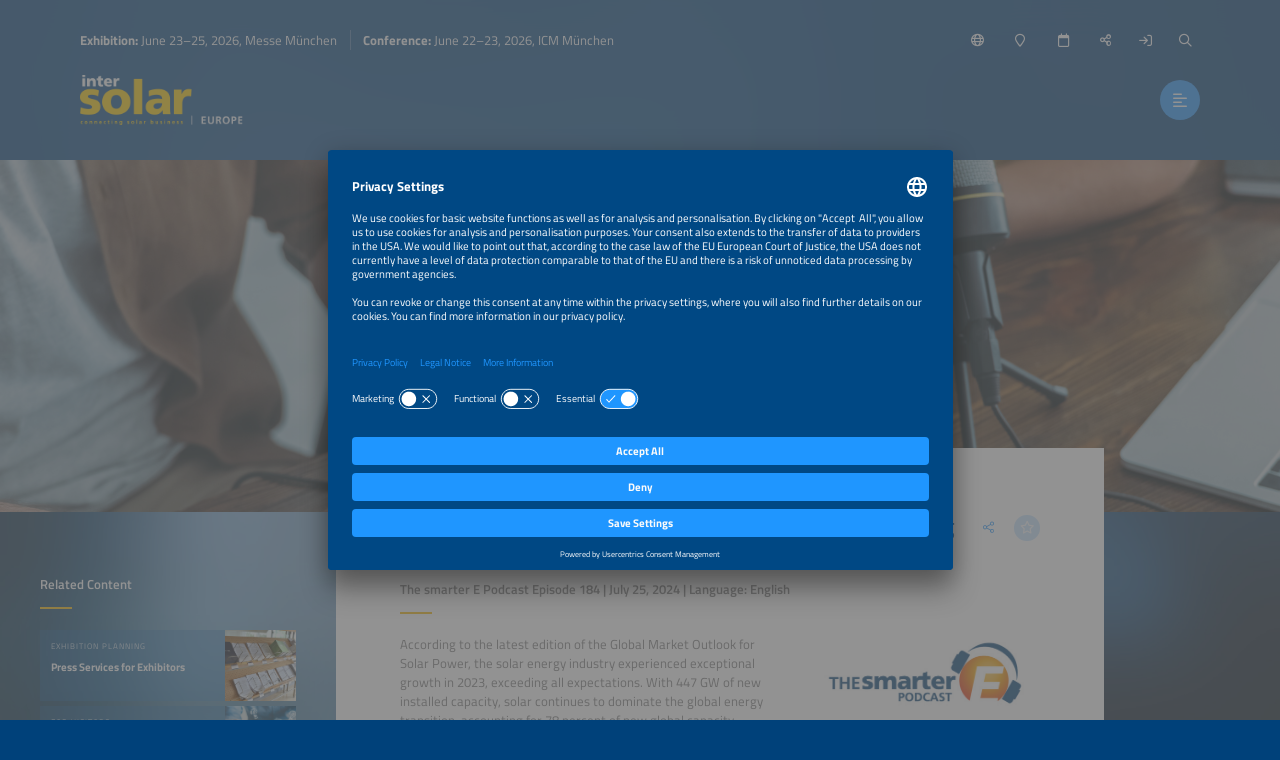

--- FILE ---
content_type: text/html;charset=UTF-8
request_url: https://www.intersolar.de/podcast/lits-goblal-developments-solar-market
body_size: 12495
content:
<!DOCTYPE html>
<html lang="en">
	<head data-method="GET">
		<meta charset="UTF-8">
		
		<link rel="alternate" href="/podcast/lits-globale-entwicklungen-solarmarkt?lang=de" hreflang="de" />
		<title>Podcast about global developments in the solar market</title>
		
		
		<meta name="viewport" content="width=device-width, user-scalable=no, initial-scale=1.0, maximum-scale=1.0, minimum-scale=1.0">
		<meta http-equiv="X-UA-Compatible" content="ie=edge">
		
		<meta name="title" content="How China, Innovations, and Investments are Transforming the Global Solar Market">
		<meta name="description" content="Podcast about global developments in the solar market.">
		
		<meta name="robots" content="index, follow">
		
		
		<link rel="canonical" href="https://www.intersolar.de/podcast/lits-goblal-developments-solar-market">
		
		<meta property="og:url" content="https://www.intersolar.de/podcast/lits-goblal-developments-solar-market" />
		<meta property="og:type" content="website" />
		<meta property="og:title" content="How China, Innovations, and Investments are Transforming the Global Solar Market" />
		<meta property="og:description" content="Podcast about global developments in the solar market." />
		<meta property="og:image" content="https://www.intersolar.de/media/image/669e62121d617964941eb558/750" />
		<meta property="og:locale" content="en" />
		
		<link rel="shortcut icon" href="/favicon.ico" type="image/x-icon; charset=binary" />
		<link rel="icon" href="/favicon.ico" type="image/x-icon; charset=binary" />
		
		<link rel="stylesheet" type="text/css" href="/vendor/fontawesome-pro-6.4.2-web/css/all.min.css" />
		<link rel="stylesheet" type="text/css" href="/webjars/datetimepicker/build/jquery.datetimepicker.min.css" />
		<link rel="stylesheet" type="text/css" href="/webjars/toastify-js/1.12.0/src/toastify.css" />
		
		
		
				
		
		
		<link rel="stylesheet" type="text/css" href="/css/5f53aa5cf3a2cb2fee160556.css" />
		
		
		
		
		
		
		
		
		
		
		
		
		<script src="/js/vendor.js"></script>
		<script src="/wc/js/default.js" ></script>
		
		
		
		
		
		
		
		
		
		
		
		
		
		
		
		
		
		
		
		
		
		
		
		
		
		<script src="/js/all.js"></script>
		
		<script src="/vendor/friendly-captcha/widget.module.min.js" async defer></script>
		<script src="/vendor/friendly-captcha/widget.min.js" async defer></script>
		
		
		
		<link rel="preconnect" href="//api.usercentrics.eu">
		<link rel="preconnect" href="//privacy-proxy.usercentrics.eu">
		<link rel="preload" href="//app.usercentrics.eu/browser-ui/latest/loader.js" as="script">
		<link rel="preload" href="//privacy-proxy.usercentrics.eu/latest/uc-block.bundle.js" as="script">
		<script id="usercentrics-cmp" data-settings-id="Exj7mVtGNucoFP" src="https://app.usercentrics.eu/browser-ui/latest/loader.js" async></script>
		<script type="application/javascript" src="https://privacy-proxy.usercentrics.eu/latest/uc-block.bundle.js"></script>
		<script>
			uc.deactivateBlocking([ '87JYasXPF' ]);
		</script>
	
		
		
		<!-- Google Tag Manager -->
<script>(function(w,d,s,l,i){w[l]=w[l]||[];w[l].push({'gtm.start':
new Date().getTime(),event:'gtm.js'});var f=d.getElementsByTagName(s)[0],
j=d.createElement(s),dl=l!='dataLayer'?'&l='+l:'';j.async=true;j.src=
'https://www.googletagmanager.com/gtm.js?id='+i+dl;f.parentNode.insertBefore(j,f);
})(window,document,'script','dataLayer','GTM-N2SCGXC');</script>
<!-- End Google Tag Manager --> 
	
		
		
		<script>
  (function (sCDN, sCDNProject, sCDNWorkspace, sCDNVers) {
    if (
      window.localStorage !== null &&
      typeof window.localStorage === "object" &&
      typeof window.localStorage.getItem === "function" &&
      window.sessionStorage !== null &&
      typeof window.sessionStorage === "object" &&
      typeof window.sessionStorage.getItem === "function"
    ) {
      sCDNVers =
        window.sessionStorage.getItem("jts_preview_version") ||
        window.localStorage.getItem("jts_preview_version") ||
        sCDNVers;
    }
    window.jentis = window.jentis || {};
    window.jentis.config = window.jentis.config || {};
    window.jentis.config.frontend = window.jentis.config.frontend || {};
    window.jentis.config.frontend.cdnhost =
      sCDN + "/get/" + sCDNWorkspace + "/web/" + sCDNVers + "/";
    window.jentis.config.frontend.vers = sCDNVers;
    window.jentis.config.frontend.env = sCDNWorkspace;
    window.jentis.config.frontend.project = sCDNProject;
    window._jts = window._jts || [];
    var f = document.getElementsByTagName("script")[0];
    var j = document.createElement("script");
    j.async = true;
    j.src = window.jentis.config.frontend.cdnhost + "vtsq93.js";
    f.parentNode.insertBefore(j, f);
  })("https://c2teqq.intersolar.de","intersolar-de","live", "_");

  _jts.push({ track: "pageview" });
  _jts.push({ track: "submit" });
</script> 
	
	</head>
	
	<body style="background-image:url(/wc/website/background);"
		data-website="5f53aa5cf3a2cb2fee160556"
		data-gtm-id="GTM-PNMRJ3"
		data-onboarding-url="/login/onboarding"
		data-onboarding-init="false"
		data-favourites-size="0"
		data-favourites-size-current-size="0">
		
		
		
		<!-- Google Tag Manager (noscript) -->
<noscript><iframe src="https://www.googletagmanager.com/ns.html?id=GTM-N2SCGXC"
height="0" width="0" style="display:none;visibility:hidden"></iframe></noscript>
<!-- End Google Tag Manager (noscript) --> 
	
		<div class="context-sensitivity"></div>
		
			<header class="header sticky sticky-visible">
			
			<div class="data">
				
			<ul class="inline nomargin slogan hidden-sticky">
				<li><b>Exhibition:</b> June 23–25, 2026, Messe München</li>
				<li><b>Conference:</b> June 22–23, 2026, ICM München</li>
			</ul>
		
				
			<ul class="inline nomargin service-nav">
				
				<li class="service-nav-language">
					<a href="#" data-href="/servicenav/language/content/669e6269e4bf9c26f1c93f21" title="Change Language"><i class="far fa-globe"></i><span class="hidden-sticky">English</span></a>
				</li>
				
				
				<li class="service-nav-venue">
					<a href="#" data-href="/servicenav/venue" title="Venue"><i class="far fa-map-marker"></i><span class="hidden-sticky">Venue</span></a>
				</li>
				<li class="service-nav-date">
					<a href="#" data-href="/servicenav/date" title="Date"><i class="far fa-calendar"></i><span class="hidden-sticky">Date</span></a>
				</li>
				<li class="service-nav-share">
					<a href="#" data-href="/servicenav/share/content/669e6269e4bf9c26f1c93f21" title="Share"><i class="far fa-share-alt"></i><span class="hidden-sticky">Share</span></a>
				</li>
				
				<li class="service-nav-separator service-nav-login">
					<a href="/login" title="Login"><i class="far fa-sign-in"></i><span class="hidden-sticky">Login</span></a>
				</li>
				
				<li class="service-nav-separator service-nav-search">
					<a href="#" data-href="/servicenav/fulltextsearch" title="Search"><i class="far fa-search"></i><span class="hidden-sticky">Search</span></a>
				</li>
				<li class="service-nav-partof">
					<img src="/wc/website/logo/partof" alt="" />
				</li>
			</ul>
		
				
			<div class="logo">
				<a href="/home"><img src="/wc/website/logo" alt="" /></a>
			</div>
		
				<nav class="main-nav-container">
					
			<ul class="inline nomargin main-nav">
				<li class="has-sub">
					<a href="/for-visitors">For Visitors</a>
					<div class="sub">
						<div class="sub-data">
							<div class="sub-info">
								<p>Find everything you need to organize your visit of Intersolar Europe.</p>
								<a href="/tl/for-visitors" class="btn">For Visitors</a>
							</div>
							<div class="sub-nav">
								<div class="sub-section-container">
									
			<div class="sub-section self">
				<p><a href="/for-visitors"><span>For Visitors</span><i class="fal fa-arrow-right"></i></a></p>
			</div>
			<div class="sub-section has-sub">
				
				<p><a href="/tl/for-visitors"><span>Exhibition</span><i class="fal fa-arrow-right"></i></a></p>
				<ul class="unstyled nomargin">
					<li>
						<a href="/exhibition-quick-facts">Exhibition Quick Facts<i class="fal fa-arrow-right"></i></a>
					</li>
					<li>
						<a href="/exhibitorlist">Exhibitor List<i class="fal fa-arrow-right"></i></a>
					</li>
					<li>
						<a href="/exhibition-segments">Exhibition Segments<i class="fal fa-arrow-right"></i></a>
					</li>
					<li>
						<a href="/parallel-events">Parallel Events<i class="fal fa-arrow-right"></i></a>
					</li>
					<li>
						<a href="/partners">Partners<i class="fal fa-arrow-right"></i></a>
					</li>
					<li>
						<a href="/home#s68e3d1e7e40c0d258a0dcbce">Sponsors<i class="fal fa-arrow-right"></i></a>
					</li>
					<li>
						<a href="/sustainability/for-visitors">Sustainability<i class="fal fa-arrow-right"></i></a>
					</li>
				</ul>
			</div>
			<div class="sub-section has-sub">
				<p class="no-link">Organization</p>
				
				<ul class="unstyled nomargin">
					<li>
						<a href="/exhibition-halls">Exhibition Site Plan<i class="fal fa-arrow-right"></i></a>
					</li>
					<li>
						<a href="/tickets">Tickets<i class="fal fa-arrow-right"></i></a>
					</li>
					<li>
						<a href="/delegation-service">Delegation Services<i class="fal fa-arrow-right"></i></a>
					</li>
					<li>
						<a href="/for-visitors/faq">Visitors FAQ<i class="fal fa-arrow-right"></i></a>
					</li>
					<li>
						<a href="/travel-services">Travel Services<i class="fal fa-arrow-right"></i></a>
					</li>
				</ul>
			</div>
			<div class="sub-section has-sub">
				
				<p><a href="/accompanying-program"><span>Accompanying Program</span><i class="fal fa-arrow-right"></i></a></p>
				<ul class="unstyled nomargin">
					<li>
						<a href="/accompanying-program/intersolar-forum">Intersolar Forum<i class="fal fa-arrow-right"></i></a>
					</li>
					<li>
						<a href="/accompanying-program/the-smarter-e-forum">The smarter E Forum<i class="fal fa-arrow-right"></i></a>
					</li>
					<li>
						<a href="/accompanying-program/special-exhibit-renewables-24-7">Special Exhibit Renewables 24/7<i class="fal fa-arrow-right"></i></a>
					</li>
					<li>
						<a href="/accompanying-program/award-ceremony">AWARD Ceremony<i class="fal fa-arrow-right"></i></a>
					</li>
				</ul>
			</div>
			<div class="sub-section has-sub">
				<p class="no-link">Topics</p>
				
				<ul class="unstyled nomargin">
					<li>
						<a href="/for-visitors/solar-storage-emobility-smartly-combined">Solar, Storage &amp; E-mobility<i class="fal fa-arrow-right"></i></a>
					</li>
					<li>
						<a href="/for-visitors/utilities">Utilities<i class="fal fa-arrow-right"></i></a>
					</li>
					<li>
						<a href="/for-visitors/start-ups">Start-ups<i class="fal fa-arrow-right"></i></a>
					</li>
				</ul>
			</div>
			<div class="sub-section has-sub">
				<p class="no-link">Services</p>
				
				<ul class="unstyled nomargin">
					<li>
						<a href="/tl/the-smarter-e-job-portal">Online Job Portal<i class="fal fa-arrow-right"></i></a>
					</li>
					<li>
						<a href="/about-the-smarter-e-digital">The smarter E Digital<i class="fal fa-arrow-right"></i></a>
					</li>
				</ul>
			</div>
		
								</div>
								
							</div>
						</div>
					</div>
				</li>
				<li class="has-sub">
					<a href="/conference">Conference</a>
					<div class="sub">
						<div class="sub-data">
							<div class="sub-info">
								<p>Discover the conference program and organize your participation.</p>
								<a href="/tl/conference" class="btn">Conference</a>
							</div>
							<div class="sub-nav">
								<div class="sub-section-container">
									
			<div class="sub-section self">
				<p><a href="/conference"><span>Conference</span><i class="fal fa-arrow-right"></i></a></p>
			</div>
			<div class="sub-section has-sub">
				
				<p><a href="/tl/conference"><span>Conference</span><i class="fal fa-arrow-right"></i></a></p>
				<ul class="unstyled nomargin">
					<li>
						<a href="/conference-quick-facts">Conference Quick Facts<i class="fal fa-arrow-right"></i></a>
					</li>
					<li>
						<a href="/four-conferences-one-ticket">Parallel Events<i class="fal fa-arrow-right"></i></a>
					</li>
					<li>
						<a href="/conference/committee">Conference Committee<i class="fal fa-arrow-right"></i></a>
					</li>
				</ul>
			</div>
			<div class="sub-section has-sub">
				<p class="no-link">Program</p>
				
				<ul class="unstyled nomargin">
					<li>
						<a href="/conference/call-for-abstracts">Call for Abstracts<i class="fal fa-arrow-right"></i></a>
					</li>
					<li>
						<a href="/conference-program-available-soon">Conference Program<i class="fal fa-arrow-right"></i></a>
					</li>
					<li>
						<a href="/accompanying-program/off-grid">Off-Grid<i class="fal fa-arrow-right"></i></a>
					</li>
					<li>
						<a href="/accompanying-program/award-ceremony">AWARD Ceremony<i class="fal fa-arrow-right"></i></a>
					</li>
					<li>
						<a href="/accompanying-program/side-event-midsummer-bbq">Midsummer BBQ<i class="fal fa-arrow-right"></i></a>
					</li>
				</ul>
			</div>
			<div class="sub-section has-sub">
				<p class="no-link">Organization</p>
				
				<ul class="unstyled nomargin">
					<li>
						<a href="/ticketshop-closed?lang=en#rebc073a97e74">Tickets<i class="fal fa-arrow-right"></i></a>
					</li>
					<li>
						<a href="/travel-services">Travel Services<i class="fal fa-arrow-right"></i></a>
					</li>
				</ul>
			</div>
		
								</div>
								
							</div>
						</div>
					</div>
				</li>
				<li class="has-sub">
					<a href="/for-exhibitors">For Exhibitors</a>
					<div class="sub">
						<div class="sub-data">
							<div class="sub-info">
								<p>Everything you need for a successful exhibition participation – from application options to organizing and planning your exhibition appearance.</p>
								<a href="/tl/for-exhibitors" class="btn">For Exhibitors</a>
							</div>
							<div class="sub-nav">
								<div class="sub-section-container">
									
			<div class="sub-section self">
				<p><a href="/for-exhibitors"><span>For Exhibitors</span><i class="fal fa-arrow-right"></i></a></p>
			</div>
			<div class="sub-section has-sub">
				<p class="no-link">Exhibition</p>
				
				<ul class="unstyled nomargin">
					<li>
						<a href="/exhibition-quick-facts">Exhibition Quick Facts<i class="fal fa-arrow-right"></i></a>
					</li>
					<li>
						<a href="/exhibition-segments">Exhibition Segments<i class="fal fa-arrow-right"></i></a>
					</li>
					<li>
						<a href="/exhibition-halls">Exhibition Site Plan<i class="fal fa-arrow-right"></i></a>
					</li>
					<li>
						<a href="/parallel-events">Parallel Events<i class="fal fa-arrow-right"></i></a>
					</li>
					<li>
						<a href="/upcoming-exhibition-dates">Preview Exhibition Dates<i class="fal fa-arrow-right"></i></a>
					</li>
					<li>
						<a href="/sustainability/for-exhibitors">Sustainability<i class="fal fa-arrow-right"></i></a>
					</li>
				</ul>
			</div>
			<div class="sub-section has-sub">
				
				<p><a href="/tl/for-exhibitors"><span>Become an Exhibitor</span><i class="fal fa-arrow-right"></i></a></p>
				<ul class="unstyled nomargin">
					<li>
						<a href="/for-exhibitors/application">Application<i class="fal fa-arrow-right"></i></a>
					</li>
					<li>
						<a target="_blank" 
								href="https://cockpit.thesmartere.de/en/c/BoothRequest/requestBudgetPlanner">Cost Calculator<i class="fal fa-arrow-right"></i></a>
					</li>
					<li>
						<a href="/for-exhibitors/membership-program">Membership Program<i class="fal fa-arrow-right"></i></a>
					</li>
					<li>
						<a href="/become-exhibitor/joint-booths">Joint Booths<i class="fal fa-arrow-right"></i></a>
					</li>
					<li>
						<a href="/for-exhibitors/start-ups">Start-ups<i class="fal fa-arrow-right"></i></a>
					</li>
				</ul>
			</div>
			<div class="sub-section has-sub">
				
				<p><a href="https://www.intersolar.de/for-exhibitors#s67d97a6f931c9e177613eb4c"><span>Exhibition Planning</span><i class="fal fa-arrow-right"></i></a></p>
				<ul class="unstyled nomargin">
					<li>
						<a href="/exhibitor-cockpit">Exhibitor Cockpit<i class="fal fa-arrow-right"></i></a>
					</li>
					<li>
						<a href="/for-exhibitors/schedule-checklist">Schedule &amp; Checklist<i class="fal fa-arrow-right"></i></a>
					</li>
					<li>
						<a href="/exhibition-planning/services-and-information">Services &amp; Information<i class="fal fa-arrow-right"></i></a>
					</li>
					<li>
						<a href="/for-exhibitors/faq">Exhibitor FAQ<i class="fal fa-arrow-right"></i></a>
					</li>
					<li>
						<a href="/travel-services">Travel Services<i class="fal fa-arrow-right"></i></a>
					</li>
					<li>
						<a href="/for-exhibitors/solicitation-warning">Solicitation Warning<i class="fal fa-arrow-right"></i></a>
					</li>
				</ul>
			</div>
			<div class="sub-section has-sub">
				<p class="no-link">Exhibition Marketing</p>
				
				<ul class="unstyled nomargin">
					<li>
						<a href="/for-exhibitors/sponsorships-marketing">Sponsorship &amp; Marketing<i class="fal fa-arrow-right"></i></a>
					</li>
					<li>
						<a href="/exhibition-planning/press-services">Press Services<i class="fal fa-arrow-right"></i></a>
					</li>
					<li>
						<a href="/for-exhibitors/job-portal">Publish Job Offers<i class="fal fa-arrow-right"></i></a>
					</li>
				</ul>
			</div>
			<div class="sub-section">
				
				<p><a href="/for-exhibitors/awards"><span>AWARD</span><i class="fal fa-arrow-right"></i></a></p>
				
			</div>
			<div class="sub-section">
				
				<p><a href="/global-events"><span>Global Events</span><i class="fal fa-arrow-right"></i></a></p>
				
			</div>
		
								</div>
								
							</div>
						</div>
					</div>
				</li>
				<li class="has-sub">
					<a href="/news-press">News &amp; Press</a>
					<div class="sub">
						<div class="sub-data">
							<div class="sub-info">
								<p>From market trends and industry news to media assets – we&apos;ve got you covered.</p>
								<a href="/tl/news-press" class="btn">News &amp; Press Area</a>
							</div>
							<div class="sub-nav">
								<div class="sub-section-container">
									
			<div class="sub-section self">
				<p><a href="/news-press"><span>News &amp; Press</span><i class="fal fa-arrow-right"></i></a></p>
			</div>
			<div class="sub-section has-sub">
				
				<p><a href="/press"><span>Press</span><i class="fal fa-arrow-right"></i></a></p>
				<ul class="unstyled nomargin">
					<li>
						<a href="/press-releases">Press Releases<i class="fal fa-arrow-right"></i></a>
					</li>
					<li>
						<a href="/exhibitor-press-kits">Exhibitor Press Kits<i class="fal fa-arrow-right"></i></a>
					</li>
					<li>
						<a href="/press/press-pictures">Press Pictures<i class="fal fa-arrow-right"></i></a>
					</li>
					<li>
						<a href="/press/market-graphics">Market Graphics<i class="fal fa-arrow-right"></i></a>
					</li>
					<li>
						<a href="/post-show-report/download">Post Show Report<i class="fal fa-arrow-right"></i></a>
					</li>
					<li>
						<a href="/press/logos-and-banners">Logos &amp; Banners<i class="fal fa-arrow-right"></i></a>
					</li>
				</ul>
			</div>
			<div class="sub-section has-sub">
				<p class="no-link">Industry Knowledge</p>
				
				<ul class="unstyled nomargin">
					<li>
						<a href="/news">All News<i class="fal fa-arrow-right"></i></a>
					</li>
					<li>
						<a href="/market-trends">Market Trends<i class="fal fa-arrow-right"></i></a>
					</li>
					<li>
						<a target="_blank" 
								href="https://www.thesmartere.com/media-center?query=%7B%22page%22%3A1%2C%22menuPageId%22%3A%22647726ea4f4bde318e08d562%22%2C%22menuPageTypes%22%3A%5B%2264dc5e93fe07b97025237242%22%5D%2C%22mediaCenterContentTypes%22%3A%5B%22PUBLICATION%22%5D%2C%22term%22%3A%22%22%2C%22sortBy%22%3A%22DATE%22%2C%22sortDirection%22%3A%22DESC%22%7D">Publications<i class="fal fa-arrow-right"></i></a>
					</li>
					<li>
						<a href="https://www.intersolar.de/news-press#s5fc4d5e8c29e06687d5f6e67">Webinars<i class="fal fa-arrow-right"></i></a>
					</li>
					<li>
						<a href="/the-smarter-e-podcast-episodes">Podcast<i class="fal fa-arrow-right"></i></a>
					</li>
				</ul>
			</div>
			<div class="sub-section">
				
				<p><a href="/newsletter-registration"><span>Newsletter </span><i class="fal fa-arrow-right"></i></a></p>
				
			</div>
		
								</div>
								
							</div>
						</div>
					</div>
				</li>
				<li>
					<a href="/the-smarter-e-login">Login Area</a>
					<div class="sub">
						<div class="sub-data">
							<div class="sub-info">
								<p>Save exhibitors and events to your list of favorites, access exclusive content and customize your online experience.</p>
								<a href="/tl/login/overview" class="btn">My Overview</a>
							</div>
							<div class="sub-nav">
								
								
							</div>
						</div>
					</div>
				</li>
			</ul>
		
					<a href="#" class="btn nav-trigger"><i class="far fa-align-left"></i></a>
				</nav>
				
			
		
			</div>
		</header>
			
			<div class="content content-header-detail">
			<!--
				Hero image is optional. 
			-->
			<div class="content-header-detail-hero" 
					style="background-image: url(/media/image/5f913ae420f87206f3103c72/2000); background-position: 40% 39%;">
				
			</div>
		</div>
			<div class="content content-detail content-detail-default">
				<div class="content-detail-related">
			<div class="content-data">
				
					
			
				<span class="h4">Related Content</span>
				
				<div class="teaser-container teaser-container-condensed teaser-container-related">
					<div class="teaser-slider">
						
							<a href="/exhibition-planning/press-services" 
								class="teaser">
								<div class="teaser-data">
									<div class="teaser-header">
			<div class="teaser-header-intro">
				<span class="h2">Exhibition Planning</span>
				<ul class="inline nomargin teaser-header-icons">
					
					
					
					
					
					
					<li class="teaser-icon-favorite">
						<span class="teaser-link favourite-link btn btn-light favourite-link-unavailable favourite-link-off"
							  data-content-id="620258f46b094d0ddf15c94e" title="Save/Unmark Favorite">
							<i class="fa-star far"></i>
						</span></li>
				</ul>
			</div>
			<span class="h1">Press Services for Exhibitors</span>
		</div>
									<div class="teaser-image lazyload teaser-image-unspecific" data-bg="/media/image/5f993cd3f79baf0c036ff8e4/500"
				style="background-position: 57% 67%;">
			
			

			
		</div>
								</div>
								<div class="teaser-hover">
									<div class="teaser-meta">
			<div class="teaser-meta-base">
				
				
			</div>
			
		</div>
									<div class="teaser-text">
			<div class="teaser-text-base">
				
				<p class="teaser-text-teaser">
					
						The smarter E Europe offers exhibitors various services and opportunities to connect to members of the press.
					
				</p>
				
				
			</div>
			
		</div>
								</div>
								
							</a>
						
						
							<a href="/for-visitors/faq" 
								class="teaser">
								<div class="teaser-data">
									<div class="teaser-header">
			<div class="teaser-header-intro">
				<span class="h2">For Visitors</span>
				<ul class="inline nomargin teaser-header-icons">
					
					
					
					
					
					
					<li class="teaser-icon-favorite">
						<span class="teaser-link favourite-link btn btn-light favourite-link-unavailable favourite-link-off"
							  data-content-id="6482d3b1ed718e2fe99951b4" title="Save/Unmark Favorite">
							<i class="fa-star far"></i>
						</span></li>
				</ul>
			</div>
			<span class="h1">FAQs for Visitors</span>
		</div>
									<div class="teaser-image lazyload teaser-image-unspecific" data-bg="/media/image/5ff70c90dc32863d1f2a02c3/500"
				style="background-position: 50% 50%;">
			
			

			
		</div>
								</div>
								<div class="teaser-hover">
									<div class="teaser-meta">
			<div class="teaser-meta-base">
				
				
			</div>
			
		</div>
									<div class="teaser-text">
			<div class="teaser-text-base">
				
				<p class="teaser-text-teaser">
					
						Frequently asked questions get an answer here. 
					
				</p>
				
				
			</div>
			
		</div>
								</div>
								
							</a>
						
						
							<a href="/upcoming-exhibition-dates" 
								class="teaser">
								<div class="teaser-data">
									<div class="teaser-header">
			<div class="teaser-header-intro">
				<span class="h2">Exhibition Info</span>
				<ul class="inline nomargin teaser-header-icons">
					
					
					
					
					
					
					<li class="teaser-icon-favorite">
						<span class="teaser-link favourite-link btn btn-light favourite-link-unavailable favourite-link-off"
							  data-content-id="5fad4b7a50042152f68cdaf7" title="Save/Unmark Favorite">
							<i class="fa-star far"></i>
						</span></li>
				</ul>
			</div>
			<span class="h1">Future Exhibition Dates </span>
		</div>
									<div class="teaser-image lazyload teaser-image-unspecific" data-bg="/media/image/5f928170b8b3c61e8312410d/500"
				style="background-position: 50% 50%;">
			
			

			
		</div>
								</div>
								<div class="teaser-hover">
									<div class="teaser-meta">
			<div class="teaser-meta-base">
				
				
			</div>
			
		</div>
									<div class="teaser-text">
			<div class="teaser-text-base">
				
				<p class="teaser-text-teaser">
					
						Here you will find the exhibition dates of the next years.
					
				</p>
				
				
			</div>
			
		</div>
								</div>
								
							</a>
						
						
							<a href="/news/exhibitor-releases" 
								class="teaser">
								<div class="teaser-data">
									<div class="teaser-header">
			<div class="teaser-header-intro">
				<span class="h2">Industry Insights</span>
				<ul class="inline nomargin teaser-header-icons">
					
					
					
					
					
					
					<li class="teaser-icon-favorite">
						<span class="teaser-link favourite-link btn btn-light favourite-link-unavailable favourite-link-off"
							  data-content-id="5fbd27c8b1d412675fce32dd" title="Save/Unmark Favorite">
							<i class="fa-star far"></i>
						</span></li>
				</ul>
			</div>
			<span class="h1">Exhibitor News &amp; Press Releases</span>
		</div>
									<div class="teaser-image lazyload teaser-image-unspecific" data-bg="/media/image/6306289a8f43a63af33d5036/500"
				style="background-position: 76% 76%;">
			
			

			
		</div>
								</div>
								<div class="teaser-hover">
									<div class="teaser-meta">
			<div class="teaser-meta-base">
				
				
			</div>
			
		</div>
									<div class="teaser-text">
			<div class="teaser-text-base">
				
				<p class="teaser-text-teaser">
					
						Get all the important news with the press releases from exhibitors of The smarter E Europe.
					
				</p>
				
				
			</div>
			
		</div>
								</div>
								
							</a>
						
						
							<a href="/press/market-graphics" 
								class="teaser">
								<div class="teaser-data">
									<div class="teaser-header">
			<div class="teaser-header-intro">
				<span class="h2">Download</span>
				<ul class="inline nomargin teaser-header-icons">
					
					
					
					
					
					
					<li class="teaser-icon-favorite">
						<span class="teaser-link favourite-link btn btn-light favourite-link-unavailable favourite-link-off"
							  data-content-id="5fc0d26da8c6a945c3872599" title="Save/Unmark Favorite">
							<i class="fa-star far"></i>
						</span></li>
				</ul>
			</div>
			<span class="h1">Solar Market Graphics </span>
		</div>
									<div class="teaser-image lazyload teaser-image-unspecific" data-bg="/media/image/6023bfb00095f9209742792e/500"
				style="background-position: 50% 50%;">
			
			

			
		</div>
								</div>
								<div class="teaser-hover">
									<div class="teaser-meta">
			<div class="teaser-meta-base">
				
				
			</div>
			
		</div>
									<div class="teaser-text">
			<div class="teaser-text-base">
				
				<p class="teaser-text-teaser">
					
						Get valuable information on the development of important industry numbers, such as installed solar power capacity in different areas or scenarios for regional PV development in Africa.
					
				</p>
				
				
			</div>
			
		</div>
								</div>
								
							</a>
						
						
							<a href="/parallel-events" 
								class="teaser">
								<div class="teaser-data">
									<div class="teaser-header">
			<div class="teaser-header-intro">
				<span class="h2">Event Info</span>
				<ul class="inline nomargin teaser-header-icons">
					
					
					
					
					
					
					<li class="teaser-icon-favorite">
						<span class="teaser-link favourite-link btn btn-light favourite-link-unavailable favourite-link-off"
							  data-content-id="5f621b443787fa6a7f35dd53" title="Save/Unmark Favorite">
							<i class="fa-star far"></i>
						</span></li>
				</ul>
			</div>
			<span class="h1">Parallel Events of The smarter E Europe</span>
		</div>
									<div class="teaser-image lazyload teaser-image-unspecific" data-bg="/media/image/65f4045bacdc7d7bea6ce55c/500"
				style="background-position: 51% 42%;">
			
			

			
		</div>
								</div>
								<div class="teaser-hover">
									<div class="teaser-meta">
			<div class="teaser-meta-base">
				
				
			</div>
			
		</div>
									<div class="teaser-text">
			<div class="teaser-text-base">
				
				<p class="teaser-text-teaser">
					
						The smarter E Europe is bringing together four exhibitions and conferences 
					
				</p>
				
				
			</div>
			
		</div>
								</div>
								
							</a>
						
					</div>
					<a href="#" class="teaser-nav teaser-nav-prev"><i class="far fa-chevron-left"></i></a>
					<a href="#" class="teaser-nav teaser-nav-next"><i class="far fa-chevron-right"></i></a>
				</div>
			
		
				
				
			
		
				
					
			
		
				
				
				
					
			
		
				
				
			
		
			</div>
		</div>
				<div class="content-detail-main">
			
			<div class="content-data">
				
			<div class="content-data-headline content-data-headline-withsubline">
				
				<h1>How China, Innovations, and Investments are Transforming the Global Solar Market</h1>
				<ul class="inline nomargin content-data-headline-icons">
					
					
					
					
					<li class="service-nav-share"><a href="/servicenav/share/content/669e6269e4bf9c26f1c93f21" title="Share this page" class="icon-btn icon-btn-transparent">
						<i class="fal fa-share-alt"></i>
					</a></li>
					<li><a href="#" class="favourite-link icon-btn icon-btn-light favourite-link-unavailable favourite-link-off"
								data-content-id="669e6269e4bf9c26f1c93f21" title="Save/Unmark Favorite"> 
						<i class="fa-star far">
					</i></a></li>
				</ul>
			</div>
			<div class="content-data-subline">
				<h3>The smarter E Podcast Episode 184 | July 25, 2024 | Language: English</h3>
			</div>
		
				
		
		
		
		
		
		
			<div class="text-image text-image-right
							
							">
				<!-- /* image type person */ -->
				
				
				<!-- /* image type company */ -->
				
				
				<a href="/media/image/64db3ce4c713a90524220cb2/1500">
					<img src="/media/image/64db3ce4c713a90524220cb2/500" alt="" />
				</a>
				
				
				
			</div>
		
		
		
<p>According to the latest edition of the Global Market Outlook for Solar Power, the solar energy industry experienced exceptional growth in 2023, exceeding all expectations. With 447 GW of new installed capacity, solar continues to dominate the global energy transition, accounting for 78 percent of new global capacity additions. How has solar grown so fast, and which regions and technologies have contributed to this boom?<br> <br> What policies are needed to sustain this growth, and how can investment be equitably distributed around the world? We talk about this in the latest episode with Christophe Lits, market analyst at SolarPower Europe.</p>
<p>
		
		
			<div class="content-data-spotify">
				<iframe src="https://open.spotify.com/embed/episode/77HNhakT80m8Vd7zHwjQqy?utm_source=generator" allowfullscreen="" allow="autoplay; clipboard-write; encrypted-media; fullscreen; picture-in-picture"></iframe>
			</div>
		
		
		</p>
<p><strong>Timeline</strong>:</p>
<ul> 
 <li><strong>03:07</strong> The Global Market Outlook shows that 447 GW of new solar capacity was installed worldwide in 2023. What were the main factors behind this impressive growth?</li> 
 <li><strong>08:28</strong> What are the consequences of the strong concentration of the solar market in China, in terms of installations and production capacity?</li> 
 <li><strong>09:51</strong> How will the solar market develop in the USA, where modules cost 2-3 times as much due to tariffs and remuneration models such as net metering are now being scaled back?</li> 
 <li><strong>12:22</strong> What technological innovations have contributed to the rapid expansion of solar energy?</li> 
 <li><strong>15:33</strong> The IEA reported that investment in solar energy has outpaced all other generation technologies. What are the main reasons for this investment boom?</li> 
</ul>
<h3 id="r5f873f792630" class="has-child-styling headline-link"><span id="rccb9d3d20b02" class="h2 headline-link">About The smarter E Podcast</span></h3>
<p>The smarter E podcast is all about the current trends and developments in a renewable, decentralized and digital energy industry. Our moderators Tobias Bücklein and Zackes Brustik welcome and interview personalities who shape our industry and drive developments forward. A new episode is published every Thursday.</p>
<p><strong>Click on the logo to listen to the podcast on the platform of your choice.</strong></p>

		
		
			<ul class="unstyled gallery gallery-link">
				
				<li>
					
					<a href="https://podcasts.apple.com/de/podcast/the-smarter-e-podcast/id1514172025" style="background-image: url(/media/image/5f9152d8c14d1751c60c8602/500);background-position: 50% 50%;"
						target="_blank" class="contains">
						 
					</a>
					
				</li>
				
				<li>
					
					<a href="https://www.deezer.com/de/show/1353462" style="background-image: url(/media/image/5f91703b9ac25511a10db2b2/500);background-position: 50% 50%;"
						target="_blank" class="contains">
						 
					</a>
					
				</li>
				
				<li>
					
					<a href="https://music.youtube.com/playlist?list=PL6Lfxqc1hkkc-nXFaHzoc5mJGza7zHHoT" style="background-image: url(/media/image/5f9170e2013e2456a71ef072/500);background-position: 50% 50%;"
						target="_blank" class="contains">
						 
					</a>
					
				</li>
				
				<li>
					
					<a href="https://www.podcast.de/podcast/811024/" style="background-image: url(/media/image/5f9173a12b68366d060af2f3/500);background-position: 50% 50%;"
						target="_blank" class="contains">
						 
					</a>
					
				</li>
				
				<li>
					
					<a href="https://podtail.com/podcast/the-smarter-e-podcast/" style="background-image: url(/media/image/5f917078ed25e3161944fa22/500);background-position: 50% 50%;"
						target="_blank" class="contains">
						 
					</a>
					
				</li>
				
				<li>
					
					<a href="https://open.spotify.com/show/7FiPLshtmAZK7r932ZHJum" style="background-image: url(/media/image/5f91533220f87206f3103c73/500);background-position: 50% 50%;"
						target="_blank" class="contains">
						 
					</a>
					
				</li>
				
				<li>
					
					<a href="https://youtube.com/playlist?list=PL6Lfxqc1hkkc-nXFaHzoc5mJGza7zHHoT" style="background-image: url(/media/image/6045df362ee14f51da4882e2/500);background-position: 50% 50%;"
						target="_blank" class="contains">
						 
					</a>
					
				</li>
				
			</ul>
		
		
		
<h3 id="rcc3c98d41859" class="has-child-styling headline-link"><span id="r29d52ad56cd0" class="h2 headline-link">About Christophe Lits and SolarPower Europe</span></h3>

		
		
			<div class="text-image text-image-right
							
							text-image-person">
				<!-- /* image type person */ -->
				<a href="/media/image/669e62121d617964941eb558/1500" 
						style="background-image: url(/media/image/669e62121d617964941eb558/500); background-position: 47% 25%;"></a>
				
				<!-- /* image type company */ -->
				
				
				
				
				
				<div class="caption">Christophe Lits, Market Analyst at SolarPower Europe</div>
			</div>
		
		
		
<p>Christophe supports the Market Intelligence departement in delivering high-quality market reports. He also monitors the development of EU and national policies related to solar energy as well as associated market trends to produce quantitative and qualitative research on the sector. Prior to SolarPower Europe, Christophe was an Audit Intern at Accountancy Europe. He holds a Bachelor’s in political science, Université Saint-Louis Bruxelles and a Bachelor’s in economics and management, Université Saint-Louis Bruxelles as well as a Master in economics, Université Catholique de Louvain. Christophe speaks Dutch, French and English.<br> <br> SolarPower Europe is the award-winning link between policymakers and the solar PV value chain with the mission of ensuring solar becomes Europe's leading energy source by 2030.</p>
<h3 id="r4ac3ad50023a" class="headline-link">Content Partner</h3>

		
		
			<ul class="unstyled gallery gallery-link">
				
				<li>
					
					<a href="https://www.solarpowereurope.org/" style="background-image: url(/media/image/5f55fc718e8b7a24f1137fb0/500);background-position: 50% 50%;"
						target="_blank" class="contains">
						 
					</a>
					
				</li>
				
			</ul>
		
				
			
		
				
				
				
			
		
			</div>
		</div>
				<div class="content-detail-further">
			<div class="content-data">
				
			
		
				
					
			
		
				
				
				
			
		
				
			
		
				
					
			
				<span class="h4">Further Content</span>
				
				<div class="teaser-container teaser-container-default-unspecific teaser-container-further">
					<div class="teaser-slider">
						
							<a href="/podcast/frank-haugwitz-chinas-solar-market-in-transition" 
									class="teaser 
													 teaser-image-type-person">
								<div class="teaser-data">
									<div class="teaser-header">
			<div class="teaser-header-intro">
				<span class="h2">Frank Haugwitz, Senior Analyst from Apricum</span>
				<ul class="inline nomargin teaser-header-icons">
					
					
					<li>
						<span class="teaser-link ics-link btn" data-url="/wc/ics/6914670094abc64286025371" title="Save to Calender">
							<i class="far fa-calendar-plus"></i>
						</span>
					</li>
					
					
					
					<li class="teaser-icon-favorite">
						<span class="teaser-link favourite-link btn btn-light favourite-link-unavailable favourite-link-off"
							  data-content-id="6914670094abc64286025371" title="Save/Unmark Favorite">
							<i class="fa-star far"></i>
						</span></li>
				</ul>
			</div>
			<span class="h1">China’s Massive Solar Market in Transition</span>
		</div>
									<div class="teaser-meta">
			<div class="teaser-meta-base">
				<p class="teaser-meta-line1">The smarter E Podcast Episode 243 | Language: English</p>
				<p class="teaser-meta-line2">
					November 13, 2025
					
					
					
					
					
				</p>
			</div>
			
		</div>
									<div class="teaser-image lazyload teaser-image-person" data-bg="/media/image/69146a226f975d02cd33e64a/500"
				style="background-position: 50% 50%;">
			
			

			
		</div>
								</div>
								<div class="teaser-hover">
									<div class="teaser-text">
			<div class="teaser-text-base">
				
				<p class="teaser-text-teaser">
					
						How China&#39;s policies are shaping the global solar market: analysis of the 200 GW wave, the current slump and the outlook with Frank Haugwitz.
					
				</p>
				
				
			</div>
			
		</div>
								</div>
							</a>
						
						
							<a href="/podcast/renate-egan-the-future-of-pv-technology" 
									class="teaser 
													 teaser-image-type-person">
								<div class="teaser-data">
									<div class="teaser-header">
			<div class="teaser-header-intro">
				<span class="h2">Renate Egan, Executive Director of ACAP</span>
				<ul class="inline nomargin teaser-header-icons">
					
					
					<li>
						<span class="teaser-link ics-link btn" data-url="/wc/ics/6926e243eb7e892facb5f215" title="Save to Calender">
							<i class="far fa-calendar-plus"></i>
						</span>
					</li>
					
					
					
					<li class="teaser-icon-favorite">
						<span class="teaser-link favourite-link btn btn-light favourite-link-unavailable favourite-link-off"
							  data-content-id="6926e243eb7e892facb5f215" title="Save/Unmark Favorite">
							<i class="fa-star far"></i>
						</span></li>
				</ul>
			</div>
			<span class="h1">What’s Next in PV Cell and Module Tech</span>
		</div>
									<div class="teaser-meta">
			<div class="teaser-meta-base">
				<p class="teaser-meta-line1">The smarter E Podcast Episode 244 | Language: English</p>
				<p class="teaser-meta-line2">
					November 27, 2025
					
					
					
					
					
				</p>
			</div>
			
		</div>
									<div class="teaser-image lazyload teaser-image-person" data-bg="/media/image/6926e1cdce15272c7208de77/500"
				style="background-position: 37% 38%;">
			
			

			
		</div>
								</div>
								<div class="teaser-hover">
									<div class="teaser-text">
			<div class="teaser-text-base">
				
				<p class="teaser-text-teaser">
					
						UNSW and ACAP drive advances in solar tech. Prof. Renate Egan shares new PV research and how innovation will shape the industry in 2026.
					
				</p>
				
				
			</div>
			
		</div>
								</div>
							</a>
						
						
							<a href="/for-visitors/solar-storage-emobility-smartly-combined" 
									class="teaser 
													 ">
								<div class="teaser-data">
									<div class="teaser-header">
			<div class="teaser-header-intro">
				<span class="h2">Focus Topic</span>
				<ul class="inline nomargin teaser-header-icons">
					
					
					
					
					
					
					<li class="teaser-icon-favorite">
						<span class="teaser-link favourite-link btn btn-light favourite-link-unavailable favourite-link-off"
							  data-content-id="624c37fe4a88ae4f2fb3f099" title="Save/Unmark Favorite">
							<i class="fa-star far"></i>
						</span></li>
				</ul>
			</div>
			<span class="h1">Smart Combinations to Unlock new Commercial Potential</span>
		</div>
									<div class="teaser-meta">
			<div class="teaser-meta-base">
				
				
			</div>
			
		</div>
									<div class="teaser-image lazyload teaser-image-unspecific" data-bg="/media/image/6245b0bfaf31ff57803ae932/500"
				style="background-position: 50% 50%;">
			
			

			
		</div>
								</div>
								<div class="teaser-hover">
									<div class="teaser-text">
			<div class="teaser-text-base">
				
				<p class="teaser-text-teaser">
					
						The energy solutions of the future will connect PV storage devices with electric vehicles, be it for charging or for connecting vehicle batteries to stabilize the power grid.
					
				</p>
				
				
			</div>
			
		</div>
								</div>
							</a>
						
						
							<a href="/publications/global-market-outlook-for-solar-power" 
									class="teaser 
													 ">
								<div class="teaser-data">
									<div class="teaser-header">
			<div class="teaser-header-intro">
				<span class="h2">Publications</span>
				<ul class="inline nomargin teaser-header-icons">
					
					
					
					
					
					
					<li class="teaser-icon-favorite">
						<span class="teaser-link favourite-link btn btn-light favourite-link-unavailable favourite-link-off"
							  data-content-id="5fd23a89fbd6fc7ebec436c1" title="Save/Unmark Favorite">
							<i class="fa-star far"></i>
						</span></li>
				</ul>
			</div>
			<span class="h1">Global Market Outlook for Solar Power 2023-2027</span>
		</div>
									<div class="teaser-meta">
			<div class="teaser-meta-base">
				
				
			</div>
			
		</div>
									<div class="teaser-image lazyload teaser-image-unspecific" data-bg="/media/image/64898f7ae56ea820353d9b02/500"
				style="background-position: 47% 22%;">
			
			

			
		</div>
								</div>
								<div class="teaser-hover">
									<div class="teaser-text">
			<div class="teaser-text-base">
				
				<p class="teaser-text-teaser">
					
						The Global Market Outlook for Solar Power 2023-2027 again thoroughly analyzes the market developments.
					
				</p>
				
				
			</div>
			
		</div>
								</div>
							</a>
						
						
							<a href="/news/bmwk-photovoltaic-strategy-2023" 
									class="teaser 
													 ">
								<div class="teaser-data">
									<div class="teaser-header">
			<div class="teaser-header-intro">
				<span class="h2">Industry News</span>
				<ul class="inline nomargin teaser-header-icons">
					
					
					
					
					
					
					<li class="teaser-icon-favorite">
						<span class="teaser-link favourite-link btn btn-light favourite-link-unavailable favourite-link-off"
							  data-content-id="66509c864fb613442671a638" title="Save/Unmark Favorite">
							<i class="fa-star far"></i>
						</span></li>
				</ul>
			</div>
			<span class="h1">Solar Package I Finally Concluded</span>
		</div>
									<div class="teaser-meta">
			<div class="teaser-meta-base">
				<p class="teaser-meta-line1">May 24, 2024</p>
				
			</div>
			
		</div>
									<div class="teaser-image lazyload teaser-image-unspecific" data-bg="/media/image/6311c9ee98bbc414b66305e2/500"
				style="background-position: 50% 50%;">
			
			

			
		</div>
								</div>
								<div class="teaser-hover">
									<div class="teaser-text">
			<div class="teaser-text-base">
				
				<p class="teaser-text-teaser">
					
						Solar Package I provides improved framework conditions for ground-mounted systems, commercial systems, balcony solar systems and PV on multi-family dwellings 
					
				</p>
				
				
			</div>
			
		</div>
								</div>
							</a>
						
					</div>
					<a href="#" class="teaser-nav teaser-nav-prev"><i class="far fa-chevron-left"></i></a>
					<a href="#" class="teaser-nav teaser-nav-next"><i class="far fa-chevron-right"></i></a>
				</div>
			
		
				
			</div>
		</div>
			</div>
			
			<footer class="footer">
			<div class="footer-nav">
				<div class="social-nav">
					<span class="h3">Follow us</span>
					<ul class="inline nomargin">
						<li>
							<a target="_blank" href="https://www.facebook.com/Intersolar/"><i class="fab fa-facebook-f"></i></a>
						</li>
						<li>
							<a target="_blank" href="https://x.com/TheSmarterE"><i class="fab fa-x-twitter"></i></a>
						</li>
						<li>
							<a target="_blank" href="https://www.linkedin.com/company/intersolar"><i class="fab fa-linkedin-in"></i></a>
						</li>
						<li>
							<a target="_blank" href="https://www.instagram.com/thesmartere/"><i class="fab fa-instagram"></i></a>
						</li>
						<li>
							<a target="_blank" href="https://www.youtube.com/channel/UCXvmG4CnAJLKMv9VTXnePHg"><i class="fab fa-youtube"></i></a>
						</li>
					</ul>
				</div>
				
				<div class="bottom-nav">
					<span class="h3">Information</span>
					<ul class="inline nomargin">
						<li>
							<a href="/legal-notice">Legal Notice</a>
						</li>
						<li>
							<a href="/contact">Contact</a>
						</li>
						<li>
							<a href="/newsletter-registration">Newsletter</a>
						</li>
						<li>
							<a href="/privacy-policy">Privacy Policy</a>
						</li>
						<li><a href="#" onClick="UC_UI.showSecondLayer();">Privacy Settings</a></li>
					</ul>
					
				</div>
				<div class="participation-logo-images-nav">
					
					<ul class="inline nomargin">
						
					</ul>
				</div>
			</div>
			
			<div class="event-nav">
				<span class="h3">Parallel Events</span>
				<ul class="inline nomargin">
					
						
							<li>
								<a target="_blank" href="https://www.ees-europe.com" title="">
									<img src="/media/image/5f69ee7c2098f776d4146892/250" alt="" />
								</a>
							</li>
						
						
							<li>
								<a target="_blank" href="https://www.powertodrive.de" title="">
									<img src="/media/image/693bf6258090990bdc162fe4/250" alt="" />
								</a>
							</li>
						
						
							<li class="em-power-logo">
								<a target="_blank" href="https://www.em-power.eu" title="">
									<img src="/media/image/5f69eee3b7e88b56f1378591/250" alt="" />
								</a>
							</li>
						
					
					
						<li class="spacer"></li>
						<li><a target="_blank" href="https://www.thesmartere.de"><img src="/wc/website/logo/partof" alt="" /></a></li>
					
				</ul>
			</div>
			
			<div class="branding">
				<ul class="inline nomargin">
					<li style="background-color: #fbba00;"></li>
					
				</ul>
			</div>
		</footer>
			<div class="header-overlay" style="background-image:url(/wc/website/background);">
			
			<div class="header-info">
				
			<div class="logo">
				<a href="/home"><img src="/wc/website/logo" alt="" /></a>
			</div>
		
			</div>
			
			<div class="header-overlay-content">
				
			<ul class="inline nomargin slogan hidden-sticky">
				<li><b>Exhibition:</b> June 23–25, 2026, Messe München</li>
				<li><b>Conference:</b> June 22–23, 2026, ICM München</li>
			</ul>
		
				<nav class="main-nav-container">
					
			<ul class="inline nomargin main-nav">
				<li class="has-sub">
					<a href="/for-visitors">For Visitors</a>
					<div class="sub">
						<div class="sub-data">
							<div class="sub-info">
								<p>Find everything you need to organize your visit of Intersolar Europe.</p>
								<a href="/tl/for-visitors" class="btn">For Visitors</a>
							</div>
							<div class="sub-nav">
								<div class="sub-section-container">
									
			<div class="sub-section self">
				<p><a href="/for-visitors"><span>For Visitors</span><i class="fal fa-arrow-right"></i></a></p>
			</div>
			<div class="sub-section has-sub">
				
				<p><a href="/tl/for-visitors"><span>Exhibition</span><i class="fal fa-arrow-right"></i></a></p>
				<ul class="unstyled nomargin">
					<li>
						<a href="/exhibition-quick-facts">Exhibition Quick Facts<i class="fal fa-arrow-right"></i></a>
					</li>
					<li>
						<a href="/exhibitorlist">Exhibitor List<i class="fal fa-arrow-right"></i></a>
					</li>
					<li>
						<a href="/exhibition-segments">Exhibition Segments<i class="fal fa-arrow-right"></i></a>
					</li>
					<li>
						<a href="/parallel-events">Parallel Events<i class="fal fa-arrow-right"></i></a>
					</li>
					<li>
						<a href="/partners">Partners<i class="fal fa-arrow-right"></i></a>
					</li>
					<li>
						<a href="/home#s68e3d1e7e40c0d258a0dcbce">Sponsors<i class="fal fa-arrow-right"></i></a>
					</li>
					<li>
						<a href="/sustainability/for-visitors">Sustainability<i class="fal fa-arrow-right"></i></a>
					</li>
				</ul>
			</div>
			<div class="sub-section has-sub">
				<p class="no-link">Organization</p>
				
				<ul class="unstyled nomargin">
					<li>
						<a href="/exhibition-halls">Exhibition Site Plan<i class="fal fa-arrow-right"></i></a>
					</li>
					<li>
						<a href="/tickets">Tickets<i class="fal fa-arrow-right"></i></a>
					</li>
					<li>
						<a href="/delegation-service">Delegation Services<i class="fal fa-arrow-right"></i></a>
					</li>
					<li>
						<a href="/for-visitors/faq">Visitors FAQ<i class="fal fa-arrow-right"></i></a>
					</li>
					<li>
						<a href="/travel-services">Travel Services<i class="fal fa-arrow-right"></i></a>
					</li>
				</ul>
			</div>
			<div class="sub-section has-sub">
				
				<p><a href="/accompanying-program"><span>Accompanying Program</span><i class="fal fa-arrow-right"></i></a></p>
				<ul class="unstyled nomargin">
					<li>
						<a href="/accompanying-program/intersolar-forum">Intersolar Forum<i class="fal fa-arrow-right"></i></a>
					</li>
					<li>
						<a href="/accompanying-program/the-smarter-e-forum">The smarter E Forum<i class="fal fa-arrow-right"></i></a>
					</li>
					<li>
						<a href="/accompanying-program/special-exhibit-renewables-24-7">Special Exhibit Renewables 24/7<i class="fal fa-arrow-right"></i></a>
					</li>
					<li>
						<a href="/accompanying-program/award-ceremony">AWARD Ceremony<i class="fal fa-arrow-right"></i></a>
					</li>
				</ul>
			</div>
			<div class="sub-section has-sub">
				<p class="no-link">Topics</p>
				
				<ul class="unstyled nomargin">
					<li>
						<a href="/for-visitors/solar-storage-emobility-smartly-combined">Solar, Storage &amp; E-mobility<i class="fal fa-arrow-right"></i></a>
					</li>
					<li>
						<a href="/for-visitors/utilities">Utilities<i class="fal fa-arrow-right"></i></a>
					</li>
					<li>
						<a href="/for-visitors/start-ups">Start-ups<i class="fal fa-arrow-right"></i></a>
					</li>
				</ul>
			</div>
			<div class="sub-section has-sub">
				<p class="no-link">Services</p>
				
				<ul class="unstyled nomargin">
					<li>
						<a href="/tl/the-smarter-e-job-portal">Online Job Portal<i class="fal fa-arrow-right"></i></a>
					</li>
					<li>
						<a href="/about-the-smarter-e-digital">The smarter E Digital<i class="fal fa-arrow-right"></i></a>
					</li>
				</ul>
			</div>
		
								</div>
								
							</div>
						</div>
					</div>
				</li>
				<li class="has-sub">
					<a href="/conference">Conference</a>
					<div class="sub">
						<div class="sub-data">
							<div class="sub-info">
								<p>Discover the conference program and organize your participation.</p>
								<a href="/tl/conference" class="btn">Conference</a>
							</div>
							<div class="sub-nav">
								<div class="sub-section-container">
									
			<div class="sub-section self">
				<p><a href="/conference"><span>Conference</span><i class="fal fa-arrow-right"></i></a></p>
			</div>
			<div class="sub-section has-sub">
				
				<p><a href="/tl/conference"><span>Conference</span><i class="fal fa-arrow-right"></i></a></p>
				<ul class="unstyled nomargin">
					<li>
						<a href="/conference-quick-facts">Conference Quick Facts<i class="fal fa-arrow-right"></i></a>
					</li>
					<li>
						<a href="/four-conferences-one-ticket">Parallel Events<i class="fal fa-arrow-right"></i></a>
					</li>
					<li>
						<a href="/conference/committee">Conference Committee<i class="fal fa-arrow-right"></i></a>
					</li>
				</ul>
			</div>
			<div class="sub-section has-sub">
				<p class="no-link">Program</p>
				
				<ul class="unstyled nomargin">
					<li>
						<a href="/conference/call-for-abstracts">Call for Abstracts<i class="fal fa-arrow-right"></i></a>
					</li>
					<li>
						<a href="/conference-program-available-soon">Conference Program<i class="fal fa-arrow-right"></i></a>
					</li>
					<li>
						<a href="/accompanying-program/off-grid">Off-Grid<i class="fal fa-arrow-right"></i></a>
					</li>
					<li>
						<a href="/accompanying-program/award-ceremony">AWARD Ceremony<i class="fal fa-arrow-right"></i></a>
					</li>
					<li>
						<a href="/accompanying-program/side-event-midsummer-bbq">Midsummer BBQ<i class="fal fa-arrow-right"></i></a>
					</li>
				</ul>
			</div>
			<div class="sub-section has-sub">
				<p class="no-link">Organization</p>
				
				<ul class="unstyled nomargin">
					<li>
						<a href="/ticketshop-closed?lang=en#rebc073a97e74">Tickets<i class="fal fa-arrow-right"></i></a>
					</li>
					<li>
						<a href="/travel-services">Travel Services<i class="fal fa-arrow-right"></i></a>
					</li>
				</ul>
			</div>
		
								</div>
								
							</div>
						</div>
					</div>
				</li>
				<li class="has-sub">
					<a href="/for-exhibitors">For Exhibitors</a>
					<div class="sub">
						<div class="sub-data">
							<div class="sub-info">
								<p>Everything you need for a successful exhibition participation – from application options to organizing and planning your exhibition appearance.</p>
								<a href="/tl/for-exhibitors" class="btn">For Exhibitors</a>
							</div>
							<div class="sub-nav">
								<div class="sub-section-container">
									
			<div class="sub-section self">
				<p><a href="/for-exhibitors"><span>For Exhibitors</span><i class="fal fa-arrow-right"></i></a></p>
			</div>
			<div class="sub-section has-sub">
				<p class="no-link">Exhibition</p>
				
				<ul class="unstyled nomargin">
					<li>
						<a href="/exhibition-quick-facts">Exhibition Quick Facts<i class="fal fa-arrow-right"></i></a>
					</li>
					<li>
						<a href="/exhibition-segments">Exhibition Segments<i class="fal fa-arrow-right"></i></a>
					</li>
					<li>
						<a href="/exhibition-halls">Exhibition Site Plan<i class="fal fa-arrow-right"></i></a>
					</li>
					<li>
						<a href="/parallel-events">Parallel Events<i class="fal fa-arrow-right"></i></a>
					</li>
					<li>
						<a href="/upcoming-exhibition-dates">Preview Exhibition Dates<i class="fal fa-arrow-right"></i></a>
					</li>
					<li>
						<a href="/sustainability/for-exhibitors">Sustainability<i class="fal fa-arrow-right"></i></a>
					</li>
				</ul>
			</div>
			<div class="sub-section has-sub">
				
				<p><a href="/tl/for-exhibitors"><span>Become an Exhibitor</span><i class="fal fa-arrow-right"></i></a></p>
				<ul class="unstyled nomargin">
					<li>
						<a href="/for-exhibitors/application">Application<i class="fal fa-arrow-right"></i></a>
					</li>
					<li>
						<a target="_blank" 
								href="https://cockpit.thesmartere.de/en/c/BoothRequest/requestBudgetPlanner">Cost Calculator<i class="fal fa-arrow-right"></i></a>
					</li>
					<li>
						<a href="/for-exhibitors/membership-program">Membership Program<i class="fal fa-arrow-right"></i></a>
					</li>
					<li>
						<a href="/become-exhibitor/joint-booths">Joint Booths<i class="fal fa-arrow-right"></i></a>
					</li>
					<li>
						<a href="/for-exhibitors/start-ups">Start-ups<i class="fal fa-arrow-right"></i></a>
					</li>
				</ul>
			</div>
			<div class="sub-section has-sub">
				
				<p><a href="https://www.intersolar.de/for-exhibitors#s67d97a6f931c9e177613eb4c"><span>Exhibition Planning</span><i class="fal fa-arrow-right"></i></a></p>
				<ul class="unstyled nomargin">
					<li>
						<a href="/exhibitor-cockpit">Exhibitor Cockpit<i class="fal fa-arrow-right"></i></a>
					</li>
					<li>
						<a href="/for-exhibitors/schedule-checklist">Schedule &amp; Checklist<i class="fal fa-arrow-right"></i></a>
					</li>
					<li>
						<a href="/exhibition-planning/services-and-information">Services &amp; Information<i class="fal fa-arrow-right"></i></a>
					</li>
					<li>
						<a href="/for-exhibitors/faq">Exhibitor FAQ<i class="fal fa-arrow-right"></i></a>
					</li>
					<li>
						<a href="/travel-services">Travel Services<i class="fal fa-arrow-right"></i></a>
					</li>
					<li>
						<a href="/for-exhibitors/solicitation-warning">Solicitation Warning<i class="fal fa-arrow-right"></i></a>
					</li>
				</ul>
			</div>
			<div class="sub-section has-sub">
				<p class="no-link">Exhibition Marketing</p>
				
				<ul class="unstyled nomargin">
					<li>
						<a href="/for-exhibitors/sponsorships-marketing">Sponsorship &amp; Marketing<i class="fal fa-arrow-right"></i></a>
					</li>
					<li>
						<a href="/exhibition-planning/press-services">Press Services<i class="fal fa-arrow-right"></i></a>
					</li>
					<li>
						<a href="/for-exhibitors/job-portal">Publish Job Offers<i class="fal fa-arrow-right"></i></a>
					</li>
				</ul>
			</div>
			<div class="sub-section">
				
				<p><a href="/for-exhibitors/awards"><span>AWARD</span><i class="fal fa-arrow-right"></i></a></p>
				
			</div>
			<div class="sub-section">
				
				<p><a href="/global-events"><span>Global Events</span><i class="fal fa-arrow-right"></i></a></p>
				
			</div>
		
								</div>
								
							</div>
						</div>
					</div>
				</li>
				<li class="has-sub">
					<a href="/news-press">News &amp; Press</a>
					<div class="sub">
						<div class="sub-data">
							<div class="sub-info">
								<p>From market trends and industry news to media assets – we&apos;ve got you covered.</p>
								<a href="/tl/news-press" class="btn">News &amp; Press Area</a>
							</div>
							<div class="sub-nav">
								<div class="sub-section-container">
									
			<div class="sub-section self">
				<p><a href="/news-press"><span>News &amp; Press</span><i class="fal fa-arrow-right"></i></a></p>
			</div>
			<div class="sub-section has-sub">
				
				<p><a href="/press"><span>Press</span><i class="fal fa-arrow-right"></i></a></p>
				<ul class="unstyled nomargin">
					<li>
						<a href="/press-releases">Press Releases<i class="fal fa-arrow-right"></i></a>
					</li>
					<li>
						<a href="/exhibitor-press-kits">Exhibitor Press Kits<i class="fal fa-arrow-right"></i></a>
					</li>
					<li>
						<a href="/press/press-pictures">Press Pictures<i class="fal fa-arrow-right"></i></a>
					</li>
					<li>
						<a href="/press/market-graphics">Market Graphics<i class="fal fa-arrow-right"></i></a>
					</li>
					<li>
						<a href="/post-show-report/download">Post Show Report<i class="fal fa-arrow-right"></i></a>
					</li>
					<li>
						<a href="/press/logos-and-banners">Logos &amp; Banners<i class="fal fa-arrow-right"></i></a>
					</li>
				</ul>
			</div>
			<div class="sub-section has-sub">
				<p class="no-link">Industry Knowledge</p>
				
				<ul class="unstyled nomargin">
					<li>
						<a href="/news">All News<i class="fal fa-arrow-right"></i></a>
					</li>
					<li>
						<a href="/market-trends">Market Trends<i class="fal fa-arrow-right"></i></a>
					</li>
					<li>
						<a target="_blank" 
								href="https://www.thesmartere.com/media-center?query=%7B%22page%22%3A1%2C%22menuPageId%22%3A%22647726ea4f4bde318e08d562%22%2C%22menuPageTypes%22%3A%5B%2264dc5e93fe07b97025237242%22%5D%2C%22mediaCenterContentTypes%22%3A%5B%22PUBLICATION%22%5D%2C%22term%22%3A%22%22%2C%22sortBy%22%3A%22DATE%22%2C%22sortDirection%22%3A%22DESC%22%7D">Publications<i class="fal fa-arrow-right"></i></a>
					</li>
					<li>
						<a href="https://www.intersolar.de/news-press#s5fc4d5e8c29e06687d5f6e67">Webinars<i class="fal fa-arrow-right"></i></a>
					</li>
					<li>
						<a href="/the-smarter-e-podcast-episodes">Podcast<i class="fal fa-arrow-right"></i></a>
					</li>
				</ul>
			</div>
			<div class="sub-section">
				
				<p><a href="/newsletter-registration"><span>Newsletter </span><i class="fal fa-arrow-right"></i></a></p>
				
			</div>
		
								</div>
								
							</div>
						</div>
					</div>
				</li>
				<li>
					<a href="/the-smarter-e-login">Login Area</a>
					<div class="sub">
						<div class="sub-data">
							<div class="sub-info">
								<p>Save exhibitors and events to your list of favorites, access exclusive content and customize your online experience.</p>
								<a href="/tl/login/overview" class="btn">My Overview</a>
							</div>
							<div class="sub-nav">
								
								
							</div>
						</div>
					</div>
				</li>
			</ul>
		
				</nav>
				
			
		
				<div class="service-nav-container">
					<span class="h3">Service Menu</span>
					
			<ul class="inline nomargin service-nav">
				
				<li class="service-nav-language">
					<a href="#" data-href="/servicenav/language/content/669e6269e4bf9c26f1c93f21" title="Change Language"><i class="far fa-globe"></i><span class="hidden-sticky">English</span></a>
				</li>
				
				
				<li class="service-nav-venue">
					<a href="#" data-href="/servicenav/venue" title="Venue"><i class="far fa-map-marker"></i><span class="hidden-sticky">Venue</span></a>
				</li>
				<li class="service-nav-date">
					<a href="#" data-href="/servicenav/date" title="Date"><i class="far fa-calendar"></i><span class="hidden-sticky">Date</span></a>
				</li>
				<li class="service-nav-share">
					<a href="#" data-href="/servicenav/share/content/669e6269e4bf9c26f1c93f21" title="Share"><i class="far fa-share-alt"></i><span class="hidden-sticky">Share</span></a>
				</li>
				
				<li class="service-nav-separator service-nav-login">
					<a href="/login" title="Login"><i class="far fa-sign-in"></i><span class="hidden-sticky">Login</span></a>
				</li>
				
				<li class="service-nav-separator service-nav-search">
					<a href="#" data-href="/servicenav/fulltextsearch" title="Search"><i class="far fa-search"></i><span class="hidden-sticky">Search</span></a>
				</li>
				<li class="service-nav-partof">
					<img src="/wc/website/logo/partof" alt="" />
				</li>
			</ul>
		
				</div>
			</div>
			
			<footer class="footer">
			<div class="footer-nav">
				<div class="social-nav">
					<span class="h3">Follow us</span>
					<ul class="inline nomargin">
						<li>
							<a target="_blank" href="https://www.facebook.com/Intersolar/"><i class="fab fa-facebook-f"></i></a>
						</li>
						<li>
							<a target="_blank" href="https://x.com/TheSmarterE"><i class="fab fa-x-twitter"></i></a>
						</li>
						<li>
							<a target="_blank" href="https://www.linkedin.com/company/intersolar"><i class="fab fa-linkedin-in"></i></a>
						</li>
						<li>
							<a target="_blank" href="https://www.instagram.com/thesmartere/"><i class="fab fa-instagram"></i></a>
						</li>
						<li>
							<a target="_blank" href="https://www.youtube.com/channel/UCXvmG4CnAJLKMv9VTXnePHg"><i class="fab fa-youtube"></i></a>
						</li>
					</ul>
				</div>
				
				<div class="bottom-nav">
					<span class="h3">Information</span>
					<ul class="inline nomargin">
						<li>
							<a href="/legal-notice">Legal Notice</a>
						</li>
						<li>
							<a href="/contact">Contact</a>
						</li>
						<li>
							<a href="/newsletter-registration">Newsletter</a>
						</li>
						<li>
							<a href="/privacy-policy">Privacy Policy</a>
						</li>
						<li><a href="#" onClick="UC_UI.showSecondLayer();">Privacy Settings</a></li>
					</ul>
					
				</div>
				<div class="participation-logo-images-nav">
					
					<ul class="inline nomargin">
						
					</ul>
				</div>
			</div>
			
			<div class="event-nav">
				<span class="h3">Parallel Events</span>
				<ul class="inline nomargin">
					
						
							<li>
								<a target="_blank" href="https://www.ees-europe.com" title="">
									<img src="/media/image/5f69ee7c2098f776d4146892/250" alt="" />
								</a>
							</li>
						
						
							<li>
								<a target="_blank" href="https://www.powertodrive.de" title="">
									<img src="/media/image/693bf6258090990bdc162fe4/250" alt="" />
								</a>
							</li>
						
						
							<li class="em-power-logo">
								<a target="_blank" href="https://www.em-power.eu" title="">
									<img src="/media/image/5f69eee3b7e88b56f1378591/250" alt="" />
								</a>
							</li>
						
					
					
						<li class="spacer"></li>
						<li><a target="_blank" href="https://www.thesmartere.de"><img src="/wc/website/logo/partof" alt="" /></a></li>
					
				</ul>
			</div>
			
			<div class="branding">
				<ul class="inline nomargin">
					<li style="background-color: #fbba00;"></li>
					
				</ul>
			</div>
		</footer>
			
			<a href="#" class="header-overlay-close"><i class="far fa-times"></i></a>
			<a href="#" class="header-overlay-totop"><i class="far fa-arrow-up"></i></a>
		</div>
		
		<div id="obsolete-browser">
			<span class="h6">You are using an outdated browser</span>
			<p>The website cannot be viewed in this browser. Please open the website in an up-to-date browser such as Edge, Chrome, Firefox, or Safari.</p>
			<a href="#" class="close"><i class="fal fa-times"></i></a>
		</div>
	</body>
</html>
